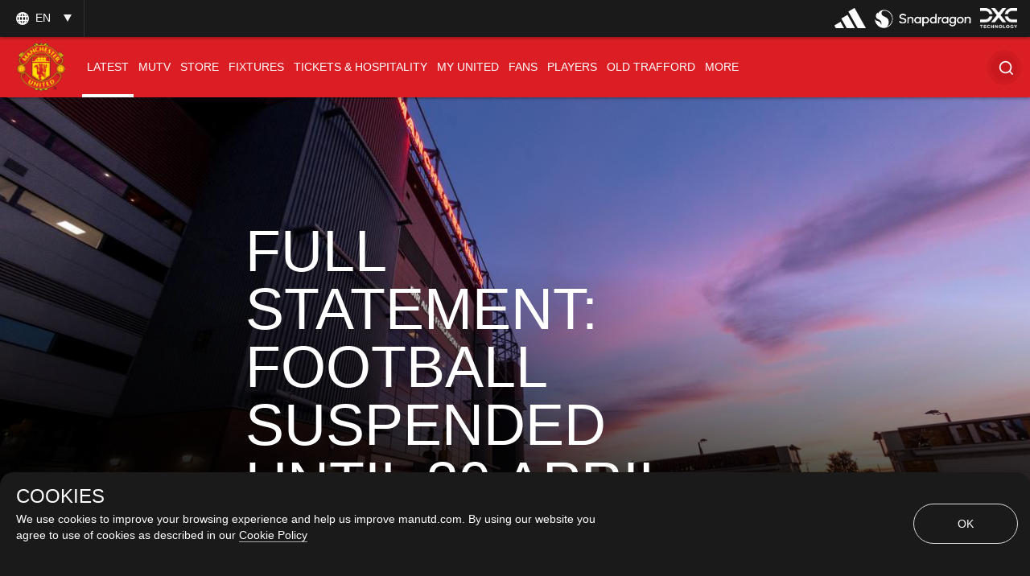

--- FILE ---
content_type: text/html; charset=utf-8
request_url: https://www.google.com/recaptcha/api2/aframe
body_size: -87
content:
<!DOCTYPE HTML><html><head><meta http-equiv="content-type" content="text/html; charset=UTF-8"></head><body><script nonce="dkr54wyOw6Fpb4j3_is82Q">/** Anti-fraud and anti-abuse applications only. See google.com/recaptcha */ try{var clients={'sodar':'https://pagead2.googlesyndication.com/pagead/sodar?'};window.addEventListener("message",function(a){try{if(a.source===window.parent){var b=JSON.parse(a.data);var c=clients[b['id']];if(c){var d=document.createElement('img');d.src=c+b['params']+'&rc='+(localStorage.getItem("rc::a")?sessionStorage.getItem("rc::b"):"");window.document.body.appendChild(d);sessionStorage.setItem("rc::e",parseInt(sessionStorage.getItem("rc::e")||0)+1);localStorage.setItem("rc::h",'1768661819933');}}}catch(b){}});window.parent.postMessage("_grecaptcha_ready", "*");}catch(b){}</script></body></html>